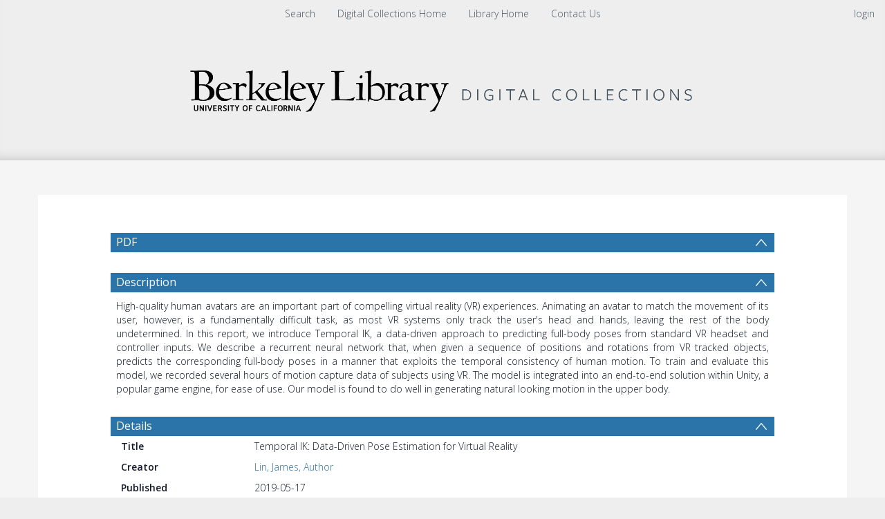

--- FILE ---
content_type: text/html; charset=UTF-8
request_url: https://digicoll.lib.berkeley.edu/record/138748
body_size: 1991
content:
<!DOCTYPE html>
<html lang="en">
<head>
    <meta charset="utf-8">
    <meta name="viewport" content="width=device-width, initial-scale=1">
    <title></title>
    <style>
        body {
            font-family: "Arial";
        }
    </style>
    <script type="text/javascript">
    window.awsWafCookieDomainList = [];
    window.gokuProps = {
"key":"AQIDAHjcYu/GjX+QlghicBgQ/7bFaQZ+m5FKCMDnO+vTbNg96AHw0XOyN5Nbta2+xS+8IpraAAAAfjB8BgkqhkiG9w0BBwagbzBtAgEAMGgGCSqGSIb3DQEHATAeBglghkgBZQMEAS4wEQQMlNEkmLyKlQkX7Pj5AgEQgDvSeU2cMu8rqj7JEeJl/HzrHfRn8AtLK7weXbhdvd97oGh+3OoiruRLxsCcJu7Dim2ysJvy4ENPb9ADTA==",
          "iv":"CgAElh4K0wAAACRa",
          "context":"pJkGmAubr9tm0f+v6LyRQBbdM5rPP3PmO7+pzlVtYV1DzaEA5rFPwZRIJN/RhcgB7GMvY9w6XGq4VMqjnce/MPcqlZ58tlRR6wSoiWd4N3t82NL+qY73YkmfqxgDEBitcKY9t2AtNg8rZjBzqzjsarNDakX/Mm0zRNRuUsRUTB5uvXfeZ6WTDXzyWTsK15QZUYoXdK4paLkQyqg0KHVnNzPccF8o+bGH9Fwk2lFlwmmLKAmHvi2zMRKUs0xAE2nmER/z08S94S45GdGJ74WwPzm0WrPJe2Wer7ZBtUQKDdKWiKl29R8jIOzQ5KqDFfXhxOHzMy3j57S02a0Q58mfP4xggIAe7DTRhiYlPcRMMCUBcoW9FpTESA=="
};
    </script>
    <script src="https://cf487ef48925.db5d75dc.eu-west-1.token.awswaf.com/cf487ef48925/d4bbb2d5bd73/a2aa7b4850a4/challenge.js"></script>
</head>
<body>
    <div id="challenge-container"></div>
    <script type="text/javascript">
        AwsWafIntegration.saveReferrer();
        AwsWafIntegration.checkForceRefresh().then((forceRefresh) => {
            if (forceRefresh) {
                AwsWafIntegration.forceRefreshToken().then(() => {
                    window.location.reload(true);
                });
            } else {
                AwsWafIntegration.getToken().then(() => {
                    window.location.reload(true);
                });
            }
        });
    </script>
    <noscript>
        <h1>JavaScript is disabled</h1>
        In order to continue, we need to verify that you're not a robot.
        This requires JavaScript. Enable JavaScript and then reload the page.
    </noscript>
</body>
</html>